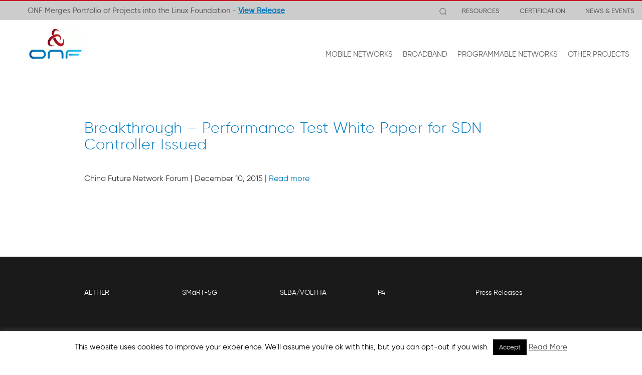

--- FILE ---
content_type: text/html; charset=UTF-8
request_url: https://opennetworking.org/news-and-events/latest-news/breakthrough-performance-test-white-paper-for-sdn-controller-issued/
body_size: 14337
content:
<!doctype html><html lang="en-US"><head><meta charset="UTF-8"><meta name="viewport" content="width=device-width, initial-scale=1.0"><link rel="pingback" href="https://opennetworking.org/xmlrpc.php"><link rel="shortcut icon" href="https://opennetworking.org/wp-content/themes/onf/favicon.ico"><meta name='robots' content='max-image-preview:large, noindex,follow' /><title>Breakthrough - Performance Test White Paper for SDN Controller Issued - Open Networking Foundation</title><link rel="canonical" href="https://opennetworking.org/news-and-events/latest-news/breakthrough-performance-test-white-paper-for-sdn-controller-issued/" /><meta property="og:locale" content="en_US" /><meta property="og:type" content="article" /><meta property="og:title" content="Breakthrough - Performance Test White Paper for SDN Controller Issued - Open Networking Foundation" /><meta property="og:description" content="China Future Network Forum | December 10, 2015 |&nbsp;Read more" /><meta property="og:url" content="https://opennetworking.org/news-and-events/latest-news/breakthrough-performance-test-white-paper-for-sdn-controller-issued/" /><meta property="og:site_name" content="Open Networking Foundation" /><meta property="article:published_time" content="2015-12-12T09:41:52+00:00" /><meta property="og:image" content="https://opennetworking.org/wp-content/uploads/2020/09/ONF-logo-og.png" /><meta property="og:image:width" content="600" /><meta property="og:image:height" content="600" /><meta property="og:image:type" content="image/png" /><meta name="author" content="Timon Sloane" /><meta name="twitter:card" content="summary_large_image" /><meta name="twitter:creator" content="@ONF_SDN" /><meta name="twitter:site" content="@ONF_SDN" /><meta name="twitter:label1" content="Written by" /><meta name="twitter:data1" content="Timon Sloane" /> <script type="application/ld+json" class="yoast-schema-graph">{"@context":"https://schema.org","@graph":[{"@type":"WebPage","@id":"https://opennetworking.org/news-and-events/latest-news/breakthrough-performance-test-white-paper-for-sdn-controller-issued/","url":"https://opennetworking.org/news-and-events/latest-news/breakthrough-performance-test-white-paper-for-sdn-controller-issued/","name":"Breakthrough - Performance Test White Paper for SDN Controller Issued - Open Networking Foundation","isPartOf":{"@id":"https://opennetworking.org/#website"},"datePublished":"2015-12-12T09:41:52+00:00","dateModified":"2015-12-12T09:41:52+00:00","author":{"@id":"https://opennetworking.org/#/schema/person/35d9c50e389ae293b9f79a370ad75b26"},"breadcrumb":{"@id":"https://opennetworking.org/news-and-events/latest-news/breakthrough-performance-test-white-paper-for-sdn-controller-issued/#breadcrumb"},"inLanguage":"en-US","potentialAction":[{"@type":"ReadAction","target":["https://opennetworking.org/news-and-events/latest-news/breakthrough-performance-test-white-paper-for-sdn-controller-issued/"]}]},{"@type":"BreadcrumbList","@id":"https://opennetworking.org/news-and-events/latest-news/breakthrough-performance-test-white-paper-for-sdn-controller-issued/#breadcrumb","itemListElement":[{"@type":"ListItem","position":1,"name":"Home","item":"https://opennetworking.org/"},{"@type":"ListItem","position":2,"name":"Breakthrough &#8211; Performance Test White Paper for SDN Controller Issued"}]},{"@type":"WebSite","@id":"https://opennetworking.org/#website","url":"https://opennetworking.org/","name":"Open Networking Foundation","description":"Transforming Networks into Agile Platforms for Service Delivery","potentialAction":[{"@type":"SearchAction","target":{"@type":"EntryPoint","urlTemplate":"https://opennetworking.org/?s={search_term_string}"},"query-input":"required name=search_term_string"}],"inLanguage":"en-US"},{"@type":"Person","@id":"https://opennetworking.org/#/schema/person/35d9c50e389ae293b9f79a370ad75b26","name":"Timon Sloane","image":{"@type":"ImageObject","inLanguage":"en-US","@id":"https://opennetworking.org/#/schema/person/image/","url":"https://opennetworking.org/wp-content/uploads/2017/06/Timon-sloan-thumb.jpg","contentUrl":"https://opennetworking.org/wp-content/uploads/2017/06/Timon-sloan-thumb.jpg","caption":"Timon Sloane"},"description":"Timon Sloane is the vice president of marketing and ecosystem of the Open Networking Foundation (ONF). He leads the organization’s efforts building an open source ecosystem, thus helping to enable broad transformation of the networking industry through the adoption open source business practices.","url":"https://opennetworking.org/author/timon/"}]}</script> <link rel='dns-prefetch' href='//static.addtoany.com' /><link rel="alternate" type="application/rss+xml" title="Open Networking Foundation &raquo; Feed" href="https://opennetworking.org/feed/" /><link rel="alternate" type="application/rss+xml" title="Open Networking Foundation &raquo; Comments Feed" href="https://opennetworking.org/comments/feed/" /><link rel="alternate" type="application/rss+xml" title="Open Networking Foundation &raquo; Breakthrough &#8211; Performance Test White Paper for SDN Controller Issued Comments Feed" href="https://opennetworking.org/news-and-events/latest-news/breakthrough-performance-test-white-paper-for-sdn-controller-issued/feed/" /> <script type="text/javascript">window._wpemojiSettings = {"baseUrl":"https:\/\/s.w.org\/images\/core\/emoji\/14.0.0\/72x72\/","ext":".png","svgUrl":"https:\/\/s.w.org\/images\/core\/emoji\/14.0.0\/svg\/","svgExt":".svg","source":{"concatemoji":"https:\/\/opennetworking.org\/wp-includes\/js\/wp-emoji-release.min.js?ver=56447ca6185321f447abed3c55b369d3"}};
/*! This file is auto-generated */
!function(e,a,t){var n,r,o,i=a.createElement("canvas"),p=i.getContext&&i.getContext("2d");function s(e,t){p.clearRect(0,0,i.width,i.height),p.fillText(e,0,0);e=i.toDataURL();return p.clearRect(0,0,i.width,i.height),p.fillText(t,0,0),e===i.toDataURL()}function c(e){var t=a.createElement("script");t.src=e,t.defer=t.type="text/javascript",a.getElementsByTagName("head")[0].appendChild(t)}for(o=Array("flag","emoji"),t.supports={everything:!0,everythingExceptFlag:!0},r=0;r<o.length;r++)t.supports[o[r]]=function(e){if(p&&p.fillText)switch(p.textBaseline="top",p.font="600 32px Arial",e){case"flag":return s("\ud83c\udff3\ufe0f\u200d\u26a7\ufe0f","\ud83c\udff3\ufe0f\u200b\u26a7\ufe0f")?!1:!s("\ud83c\uddfa\ud83c\uddf3","\ud83c\uddfa\u200b\ud83c\uddf3")&&!s("\ud83c\udff4\udb40\udc67\udb40\udc62\udb40\udc65\udb40\udc6e\udb40\udc67\udb40\udc7f","\ud83c\udff4\u200b\udb40\udc67\u200b\udb40\udc62\u200b\udb40\udc65\u200b\udb40\udc6e\u200b\udb40\udc67\u200b\udb40\udc7f");case"emoji":return!s("\ud83e\udef1\ud83c\udffb\u200d\ud83e\udef2\ud83c\udfff","\ud83e\udef1\ud83c\udffb\u200b\ud83e\udef2\ud83c\udfff")}return!1}(o[r]),t.supports.everything=t.supports.everything&&t.supports[o[r]],"flag"!==o[r]&&(t.supports.everythingExceptFlag=t.supports.everythingExceptFlag&&t.supports[o[r]]);t.supports.everythingExceptFlag=t.supports.everythingExceptFlag&&!t.supports.flag,t.DOMReady=!1,t.readyCallback=function(){t.DOMReady=!0},t.supports.everything||(n=function(){t.readyCallback()},a.addEventListener?(a.addEventListener("DOMContentLoaded",n,!1),e.addEventListener("load",n,!1)):(e.attachEvent("onload",n),a.attachEvent("onreadystatechange",function(){"complete"===a.readyState&&t.readyCallback()})),(e=t.source||{}).concatemoji?c(e.concatemoji):e.wpemoji&&e.twemoji&&(c(e.twemoji),c(e.wpemoji)))}(window,document,window._wpemojiSettings);</script> <style type="text/css">img.wp-smiley,
img.emoji {
	display: inline !important;
	border: none !important;
	box-shadow: none !important;
	height: 1em !important;
	width: 1em !important;
	margin: 0 0.07em !important;
	vertical-align: -0.1em !important;
	background: none !important;
	padding: 0 !important;
}</style><link rel='stylesheet' id='wp-block-library-css' href='https://opennetworking.org/wp-includes/css/dist/block-library/style.min.css?ver=56447ca6185321f447abed3c55b369d3' type='text/css' media='all' /><style id='js-archive-list-archive-widget-style-inline-css' type='text/css'>.js-archive-list a,.js-archive-list a:focus,.js-archive-list a:hover{text-decoration:none}.js-archive-list .loading{display:inline-block;padding-left:5px;vertical-align:middle;width:25px}.jal-hide{display:none}.widget_jaw_widget ul.jaw_widget,body .wp-block-js-archive-list-archive-widget ul.jaw_widget,body .wp-block-js-archive-list-archive-widget ul.jaw_widget ul,body ul.jaw_widget,ul.jaw_widget ul{list-style:none;margin-left:0;padding-left:0}.jaw_widget ul li,.widget_jaw_widget ul.jaw_widget li,.wp-block-js-archive-list-archive-widget ul.jaw_widget li{list-style:none;padding-left:1rem}.jaw_widget ul li:before,.widget_jaw_widget ul.jaw_widget li:before,.wp-block-js-archive-list-archive-widget ul.jaw_widget li:before{content:""}.jaw_symbol{margin-right:.5rem}</style><link rel='stylesheet' id='classic-theme-styles-css' href='https://opennetworking.org/wp-includes/css/classic-themes.min.css?ver=56447ca6185321f447abed3c55b369d3' type='text/css' media='all' /><style id='global-styles-inline-css' type='text/css'>body{--wp--preset--color--black: #000000;--wp--preset--color--cyan-bluish-gray: #abb8c3;--wp--preset--color--white: #ffffff;--wp--preset--color--pale-pink: #f78da7;--wp--preset--color--vivid-red: #cf2e2e;--wp--preset--color--luminous-vivid-orange: #ff6900;--wp--preset--color--luminous-vivid-amber: #fcb900;--wp--preset--color--light-green-cyan: #7bdcb5;--wp--preset--color--vivid-green-cyan: #00d084;--wp--preset--color--pale-cyan-blue: #8ed1fc;--wp--preset--color--vivid-cyan-blue: #0693e3;--wp--preset--color--vivid-purple: #9b51e0;--wp--preset--gradient--vivid-cyan-blue-to-vivid-purple: linear-gradient(135deg,rgba(6,147,227,1) 0%,rgb(155,81,224) 100%);--wp--preset--gradient--light-green-cyan-to-vivid-green-cyan: linear-gradient(135deg,rgb(122,220,180) 0%,rgb(0,208,130) 100%);--wp--preset--gradient--luminous-vivid-amber-to-luminous-vivid-orange: linear-gradient(135deg,rgba(252,185,0,1) 0%,rgba(255,105,0,1) 100%);--wp--preset--gradient--luminous-vivid-orange-to-vivid-red: linear-gradient(135deg,rgba(255,105,0,1) 0%,rgb(207,46,46) 100%);--wp--preset--gradient--very-light-gray-to-cyan-bluish-gray: linear-gradient(135deg,rgb(238,238,238) 0%,rgb(169,184,195) 100%);--wp--preset--gradient--cool-to-warm-spectrum: linear-gradient(135deg,rgb(74,234,220) 0%,rgb(151,120,209) 20%,rgb(207,42,186) 40%,rgb(238,44,130) 60%,rgb(251,105,98) 80%,rgb(254,248,76) 100%);--wp--preset--gradient--blush-light-purple: linear-gradient(135deg,rgb(255,206,236) 0%,rgb(152,150,240) 100%);--wp--preset--gradient--blush-bordeaux: linear-gradient(135deg,rgb(254,205,165) 0%,rgb(254,45,45) 50%,rgb(107,0,62) 100%);--wp--preset--gradient--luminous-dusk: linear-gradient(135deg,rgb(255,203,112) 0%,rgb(199,81,192) 50%,rgb(65,88,208) 100%);--wp--preset--gradient--pale-ocean: linear-gradient(135deg,rgb(255,245,203) 0%,rgb(182,227,212) 50%,rgb(51,167,181) 100%);--wp--preset--gradient--electric-grass: linear-gradient(135deg,rgb(202,248,128) 0%,rgb(113,206,126) 100%);--wp--preset--gradient--midnight: linear-gradient(135deg,rgb(2,3,129) 0%,rgb(40,116,252) 100%);--wp--preset--duotone--dark-grayscale: url('#wp-duotone-dark-grayscale');--wp--preset--duotone--grayscale: url('#wp-duotone-grayscale');--wp--preset--duotone--purple-yellow: url('#wp-duotone-purple-yellow');--wp--preset--duotone--blue-red: url('#wp-duotone-blue-red');--wp--preset--duotone--midnight: url('#wp-duotone-midnight');--wp--preset--duotone--magenta-yellow: url('#wp-duotone-magenta-yellow');--wp--preset--duotone--purple-green: url('#wp-duotone-purple-green');--wp--preset--duotone--blue-orange: url('#wp-duotone-blue-orange');--wp--preset--font-size--small: 13px;--wp--preset--font-size--medium: 20px;--wp--preset--font-size--large: 36px;--wp--preset--font-size--x-large: 42px;--wp--preset--spacing--20: 0.44rem;--wp--preset--spacing--30: 0.67rem;--wp--preset--spacing--40: 1rem;--wp--preset--spacing--50: 1.5rem;--wp--preset--spacing--60: 2.25rem;--wp--preset--spacing--70: 3.38rem;--wp--preset--spacing--80: 5.06rem;--wp--preset--shadow--natural: 6px 6px 9px rgba(0, 0, 0, 0.2);--wp--preset--shadow--deep: 12px 12px 50px rgba(0, 0, 0, 0.4);--wp--preset--shadow--sharp: 6px 6px 0px rgba(0, 0, 0, 0.2);--wp--preset--shadow--outlined: 6px 6px 0px -3px rgba(255, 255, 255, 1), 6px 6px rgba(0, 0, 0, 1);--wp--preset--shadow--crisp: 6px 6px 0px rgba(0, 0, 0, 1);}:where(.is-layout-flex){gap: 0.5em;}body .is-layout-flow > .alignleft{float: left;margin-inline-start: 0;margin-inline-end: 2em;}body .is-layout-flow > .alignright{float: right;margin-inline-start: 2em;margin-inline-end: 0;}body .is-layout-flow > .aligncenter{margin-left: auto !important;margin-right: auto !important;}body .is-layout-constrained > .alignleft{float: left;margin-inline-start: 0;margin-inline-end: 2em;}body .is-layout-constrained > .alignright{float: right;margin-inline-start: 2em;margin-inline-end: 0;}body .is-layout-constrained > .aligncenter{margin-left: auto !important;margin-right: auto !important;}body .is-layout-constrained > :where(:not(.alignleft):not(.alignright):not(.alignfull)){max-width: var(--wp--style--global--content-size);margin-left: auto !important;margin-right: auto !important;}body .is-layout-constrained > .alignwide{max-width: var(--wp--style--global--wide-size);}body .is-layout-flex{display: flex;}body .is-layout-flex{flex-wrap: wrap;align-items: center;}body .is-layout-flex > *{margin: 0;}:where(.wp-block-columns.is-layout-flex){gap: 2em;}.has-black-color{color: var(--wp--preset--color--black) !important;}.has-cyan-bluish-gray-color{color: var(--wp--preset--color--cyan-bluish-gray) !important;}.has-white-color{color: var(--wp--preset--color--white) !important;}.has-pale-pink-color{color: var(--wp--preset--color--pale-pink) !important;}.has-vivid-red-color{color: var(--wp--preset--color--vivid-red) !important;}.has-luminous-vivid-orange-color{color: var(--wp--preset--color--luminous-vivid-orange) !important;}.has-luminous-vivid-amber-color{color: var(--wp--preset--color--luminous-vivid-amber) !important;}.has-light-green-cyan-color{color: var(--wp--preset--color--light-green-cyan) !important;}.has-vivid-green-cyan-color{color: var(--wp--preset--color--vivid-green-cyan) !important;}.has-pale-cyan-blue-color{color: var(--wp--preset--color--pale-cyan-blue) !important;}.has-vivid-cyan-blue-color{color: var(--wp--preset--color--vivid-cyan-blue) !important;}.has-vivid-purple-color{color: var(--wp--preset--color--vivid-purple) !important;}.has-black-background-color{background-color: var(--wp--preset--color--black) !important;}.has-cyan-bluish-gray-background-color{background-color: var(--wp--preset--color--cyan-bluish-gray) !important;}.has-white-background-color{background-color: var(--wp--preset--color--white) !important;}.has-pale-pink-background-color{background-color: var(--wp--preset--color--pale-pink) !important;}.has-vivid-red-background-color{background-color: var(--wp--preset--color--vivid-red) !important;}.has-luminous-vivid-orange-background-color{background-color: var(--wp--preset--color--luminous-vivid-orange) !important;}.has-luminous-vivid-amber-background-color{background-color: var(--wp--preset--color--luminous-vivid-amber) !important;}.has-light-green-cyan-background-color{background-color: var(--wp--preset--color--light-green-cyan) !important;}.has-vivid-green-cyan-background-color{background-color: var(--wp--preset--color--vivid-green-cyan) !important;}.has-pale-cyan-blue-background-color{background-color: var(--wp--preset--color--pale-cyan-blue) !important;}.has-vivid-cyan-blue-background-color{background-color: var(--wp--preset--color--vivid-cyan-blue) !important;}.has-vivid-purple-background-color{background-color: var(--wp--preset--color--vivid-purple) !important;}.has-black-border-color{border-color: var(--wp--preset--color--black) !important;}.has-cyan-bluish-gray-border-color{border-color: var(--wp--preset--color--cyan-bluish-gray) !important;}.has-white-border-color{border-color: var(--wp--preset--color--white) !important;}.has-pale-pink-border-color{border-color: var(--wp--preset--color--pale-pink) !important;}.has-vivid-red-border-color{border-color: var(--wp--preset--color--vivid-red) !important;}.has-luminous-vivid-orange-border-color{border-color: var(--wp--preset--color--luminous-vivid-orange) !important;}.has-luminous-vivid-amber-border-color{border-color: var(--wp--preset--color--luminous-vivid-amber) !important;}.has-light-green-cyan-border-color{border-color: var(--wp--preset--color--light-green-cyan) !important;}.has-vivid-green-cyan-border-color{border-color: var(--wp--preset--color--vivid-green-cyan) !important;}.has-pale-cyan-blue-border-color{border-color: var(--wp--preset--color--pale-cyan-blue) !important;}.has-vivid-cyan-blue-border-color{border-color: var(--wp--preset--color--vivid-cyan-blue) !important;}.has-vivid-purple-border-color{border-color: var(--wp--preset--color--vivid-purple) !important;}.has-vivid-cyan-blue-to-vivid-purple-gradient-background{background: var(--wp--preset--gradient--vivid-cyan-blue-to-vivid-purple) !important;}.has-light-green-cyan-to-vivid-green-cyan-gradient-background{background: var(--wp--preset--gradient--light-green-cyan-to-vivid-green-cyan) !important;}.has-luminous-vivid-amber-to-luminous-vivid-orange-gradient-background{background: var(--wp--preset--gradient--luminous-vivid-amber-to-luminous-vivid-orange) !important;}.has-luminous-vivid-orange-to-vivid-red-gradient-background{background: var(--wp--preset--gradient--luminous-vivid-orange-to-vivid-red) !important;}.has-very-light-gray-to-cyan-bluish-gray-gradient-background{background: var(--wp--preset--gradient--very-light-gray-to-cyan-bluish-gray) !important;}.has-cool-to-warm-spectrum-gradient-background{background: var(--wp--preset--gradient--cool-to-warm-spectrum) !important;}.has-blush-light-purple-gradient-background{background: var(--wp--preset--gradient--blush-light-purple) !important;}.has-blush-bordeaux-gradient-background{background: var(--wp--preset--gradient--blush-bordeaux) !important;}.has-luminous-dusk-gradient-background{background: var(--wp--preset--gradient--luminous-dusk) !important;}.has-pale-ocean-gradient-background{background: var(--wp--preset--gradient--pale-ocean) !important;}.has-electric-grass-gradient-background{background: var(--wp--preset--gradient--electric-grass) !important;}.has-midnight-gradient-background{background: var(--wp--preset--gradient--midnight) !important;}.has-small-font-size{font-size: var(--wp--preset--font-size--small) !important;}.has-medium-font-size{font-size: var(--wp--preset--font-size--medium) !important;}.has-large-font-size{font-size: var(--wp--preset--font-size--large) !important;}.has-x-large-font-size{font-size: var(--wp--preset--font-size--x-large) !important;}
.wp-block-navigation a:where(:not(.wp-element-button)){color: inherit;}
:where(.wp-block-columns.is-layout-flex){gap: 2em;}
.wp-block-pullquote{font-size: 1.5em;line-height: 1.6;}</style><link rel='stylesheet' id='contact-form-7-css' href='https://opennetworking.org/wp-content/plugins/contact-form-7/includes/css/styles.css?ver=5.7.7' type='text/css' media='all' /><link rel='stylesheet' id='wpcf7-redirect-script-frontend-css' href='https://opennetworking.org/wp-content/plugins/wpcf7-redirect/build/css/wpcf7-redirect-frontend.min.css?ver=56447ca6185321f447abed3c55b369d3' type='text/css' media='all' /><link rel='stylesheet' id='cookie-law-info-css' href='https://opennetworking.org/wp-content/themes/onf/extensions/cookie-law-info/public/css/cookie-law-info-public.css?ver=1.9.5' type='text/css' media='all' /><link rel='stylesheet' id='cookie-law-info-gdpr-css' href='https://opennetworking.org/wp-content/themes/onf/extensions/cookie-law-info/public/css/cookie-law-info-gdpr.css?ver=1.9.5' type='text/css' media='all' /><link rel='stylesheet' id='fancybox_css-css' href='https://opennetworking.org/wp-content/themes/onf/inc/js/fancybox-2.1.7/source/jquery.fancybox.css?ver=1.0' type='text/css' media='all' /><link rel='stylesheet' id='slick_css-css' href='https://opennetworking.org/wp-content/themes/onf/inc/js/slick/slick.css?ver=1.0' type='text/css' media='all' /><link rel='stylesheet' id='slick_theme-css' href='https://opennetworking.org/wp-content/themes/onf/inc/js/slick/slick-theme.css?ver=1.0' type='text/css' media='all' /><link rel='stylesheet' id='iPadPro-style-css' href='https://opennetworking.org/wp-content/themes/onf/css/ipadPro.css?ver=3.0.5' type='text/css' media='only screen and (max-width: 1024px)' /><link rel='stylesheet' id='iPad-style-css' href='https://opennetworking.org/wp-content/themes/onf/css/ipad.css?ver=3.0.5' type='text/css' media='only screen and (max-width: 1023px)' /><link rel='stylesheet' id='mobile-style-css' href='https://opennetworking.org/wp-content/themes/onf/css/mobile.css?ver=3.0.5' type='text/css' media='only screen and (max-width: 767px)' /><link rel='stylesheet' id='animate-css' href='https://opennetworking.org/wp-content/themes/onf/css/animate.css?ver=3.0.5' type='text/css' media='all' /><link rel='stylesheet' id='wpbs-style-css' href='https://opennetworking.org/wp-content/themes/onf/style.css' type='text/css' media='all' /><link rel='stylesheet' id='addtoany-css' href='https://opennetworking.org/wp-content/plugins/add-to-any/addtoany.min.css?ver=1.16' type='text/css' media='all' /><link rel='stylesheet' id='single-author-style-css' href='https://opennetworking.org/wp-content/themes/onf/css/single_author.css' type='text/css' media='all' /><link rel='stylesheet' id='main-css' href='https://opennetworking.org/wp-content/themes/onf/main.css?ver=202309261331' type='text/css' media='all' /><link rel='stylesheet' id='widgets-styles-css' href='https://opennetworking.org/wp-content/themes/onf/widgets/assets/css/widgets.css?ver=202309261331' type='text/css' media='all' /><link rel='stylesheet' id='widgets-iPadPro-style-css' href='https://opennetworking.org/wp-content/themes/onf/widgets/assets/css/widgets_ipadPro.css' type='text/css' media='(max-width: 1024px)' /><link rel='stylesheet' id='widgets-iPad-style-css' href='https://opennetworking.org/wp-content/themes/onf/widgets/assets/css/widgets_ipad.css' type='text/css' media='(max-width: 1023px)' /><link rel='stylesheet' id='widgets-mobile-style-css' href='https://opennetworking.org/wp-content/themes/onf/widgets/assets/css/widgets_mobile.css' type='text/css' media='(max-width: 767px)' /><link rel='stylesheet' id='simple_bootstrap_googleFonts-css' href='//fonts.googleapis.com/css?family=Source+Sans+Pro%3A300%2C400%2C700&#038;ver=56447ca6185321f447abed3c55b369d3' type='text/css' media='all' /> <script type='text/javascript' id='addtoany-core-js-before'>window.a2a_config=window.a2a_config||{};a2a_config.callbacks=[];a2a_config.overlays=[];a2a_config.templates={};</script> <script type='text/javascript' async src='https://static.addtoany.com/menu/page.js' id='addtoany-core-js'></script> <script type='text/javascript' src='https://opennetworking.org/wp-includes/js/jquery/jquery.min.js?ver=3.6.4' id='jquery-core-js'></script> <script type='text/javascript' src='https://opennetworking.org/wp-includes/js/jquery/jquery-migrate.min.js?ver=3.4.0' id='jquery-migrate-js'></script> <script type='text/javascript' async src='https://opennetworking.org/wp-content/plugins/add-to-any/addtoany.min.js?ver=1.1' id='addtoany-jquery-js'></script> <script type='text/javascript' id='cookie-law-info-js-extra'>var Cli_Data = {"nn_cookie_ids":[],"cookielist":[],"ccpaEnabled":"","ccpaRegionBased":"","ccpaBarEnabled":"","ccpaType":"gdpr","js_blocking":"","custom_integration":"","triggerDomRefresh":""};
var cli_cookiebar_settings = {"animate_speed_hide":"500","animate_speed_show":"500","background":"#fff","border":"#444","border_on":"","button_1_button_colour":"#000","button_1_button_hover":"#000000","button_1_link_colour":"#fff","button_1_as_button":"1","button_1_new_win":"","button_2_button_colour":"#333","button_2_button_hover":"#292929","button_2_link_colour":"#444","button_2_as_button":"","button_2_hidebar":"","button_3_button_colour":"#000","button_3_button_hover":"#000000","button_3_link_colour":"#fff","button_3_as_button":"1","button_3_new_win":"","button_4_button_colour":"#000","button_4_button_hover":"#000000","button_4_link_colour":"#fff","button_4_as_button":"1","font_family":"inherit","header_fix":"","notify_animate_hide":"1","notify_animate_show":"","notify_div_id":"#cookie-law-info-bar","notify_position_horizontal":"right","notify_position_vertical":"bottom","scroll_close":"","scroll_close_reload":"","accept_close_reload":"","reject_close_reload":"","showagain_tab":"1","showagain_background":"#fff","showagain_border":"#000","showagain_div_id":"#cookie-law-info-again","showagain_x_position":"0px","text":"#000","show_once_yn":"","show_once":"10000","logging_on":"","as_popup":"","popup_overlay":"1","bar_heading_text":"","cookie_bar_as":"banner","popup_showagain_position":"bottom-right","widget_position":"left"};
var log_object = {"ajax_url":"https:\/\/opennetworking.org\/wp-admin\/admin-ajax.php"};</script> <script type='text/javascript' src='https://opennetworking.org/wp-content/cache/autoptimize/js/autoptimize_single_887db25eb0dd8bb7a9e5d4f00c3bfd90.js?ver=1.9.5' id='cookie-law-info-js'></script> <script type='text/javascript' src='https://opennetworking.org/wp-content/themes/simple-bootstrap/app.min.js' id='bower-libs-js'></script> <link rel="https://api.w.org/" href="https://opennetworking.org/wp-json/" /><link rel="alternate" type="application/json" href="https://opennetworking.org/wp-json/wp/v2/posts/4112" /><link rel="EditURI" type="application/rsd+xml" title="RSD" href="https://opennetworking.org/xmlrpc.php?rsd" /><link rel="wlwmanifest" type="application/wlwmanifest+xml" href="https://opennetworking.org/wp-includes/wlwmanifest.xml" /><link rel='shortlink' href='https://opennetworking.org/?p=4112' /><link rel="alternate" type="application/json+oembed" href="https://opennetworking.org/wp-json/oembed/1.0/embed?url=https%3A%2F%2Fopennetworking.org%2Fnews-and-events%2Flatest-news%2Fbreakthrough-performance-test-white-paper-for-sdn-controller-issued%2F" /><link rel="alternate" type="text/xml+oembed" href="https://opennetworking.org/wp-json/oembed/1.0/embed?url=https%3A%2F%2Fopennetworking.org%2Fnews-and-events%2Flatest-news%2Fbreakthrough-performance-test-white-paper-for-sdn-controller-issued%2F&#038;format=xml" /> <script>window.LOSiteId = '69ad6840';</script><script async defer src='https://tools.luckyorange.com/core/lo.js'></script>  <script>(function(w,d,s,l,i){w[l]=w[l]||[];w[l].push({'gtm.start':
new Date().getTime(),event:'gtm.js'});var f=d.getElementsByTagName(s)[0],
j=d.createElement(s),dl=l!='dataLayer'?'&l='+l:'';j.async=true;j.src=
'https://www.googletagmanager.com/gtm.js?id='+i+dl;f.parentNode.insertBefore(j,f);
})(window,document,'script','dataLayer','GTM-M2TL6QW');</script>  <script async defer src="https://tools.luckyorange.com/core/lo.js?site-id=69ad6840"></script> </head><body class="post-template-default single single-post postid-4112 single-format-standard"> <noscript><iframe src="https://www.googletagmanager.com/ns.html?id=GTM-M2TL6QW"
height="0" width="0" style="display:none;visibility:hidden"></iframe></noscript><div id="content-wrapper"><header><nav class="navbar navbar-default navbar-fixed-top" id="nav-main"><div class="top-nav hidden-xs"><div class="container"><div class="row dynamicTextContainer"><div class="noxxDynamicText"><div class="noxxDynamicTextItem active animated fadeInDown"> ONF Merges Portfolio of Projects into the Linux Foundation   - <a href="/news-and-events/press-releases/onf-merges-market-leading-portfolio-of-open-source-networking-projects-into-the-linux-foundation/">View Release</a></div></div> <script>$ = jQuery;</script> <div class="pull-right section-top-menu"> <a href="#"  id="show-search-dt" onclick="jQuery('#search_lg_dt').focus();"><i class="search icon"></i></a><div class="menu-top-menu-container"><ul id="top-menu" class="top-menu"><li id="menu-item-9108" class="dropdown menu-item menu-item-type-custom menu-item-object-custom menu-item-has-children"><a href="#" class="dropdown-toggle" data-toggle="dropdown" role="button" aria-expanded="false">RESOURCES <b class="caret"></b></a><ul class='dropdown-menu' role='menu'><li id="menu-item-6676" class="menu-item menu-item-type-post_type menu-item-object-page"><a href="https://opennetworking.org/sdn-definition/">SDN OVERVIEW</a></li><li id="menu-item-11622" class="title-link menu-item menu-item-type-custom menu-item-object-custom"><a>ANALYST CORNER</a></li><li id="menu-item-11621" class="menu-item menu-item-type-post_type menu-item-object-page"><a href="https://opennetworking.org/adlittle-report/">─  ADLittle OPERATOR REPORT</a></li><li id="menu-item-11620" class="menu-item menu-item-type-post_type menu-item-object-page"><a href="https://opennetworking.org/tam-report/">─  CORD TAM REPORT</a></li><li id="menu-item-18597" class="title-link menu-item menu-item-type-post_type menu-item-object-page"><a href="https://opennetworking.org/reference-designs/">REFERENCE DESIGNS</a></li><li id="menu-item-18598" class="menu-item menu-item-type-post_type menu-item-object-page"><a href="https://opennetworking.org/reference-designs/">─  OVERVIEW</a></li><li id="menu-item-18599" class="menu-item menu-item-type-post_type menu-item-object-page"><a href="https://opennetworking.org/reference-designs-dashboard/">─  DASHBOARD</a></li><li id="menu-item-18600" class="menu-item menu-item-type-post_type menu-item-object-page"><a href="https://opennetworking.org/reference-designs/comac/">─  COMAC</a></li><li id="menu-item-18601" class="menu-item menu-item-type-post_type menu-item-object-page"><a href="https://opennetworking.org/reference-designs/odtn/">─  ODTN</a></li><li id="menu-item-18602" class="menu-item menu-item-type-post_type menu-item-object-page"><a href="https://opennetworking.org/reference-designs/seba/">─  SEBA</a></li><li id="menu-item-18604" class="menu-item menu-item-type-post_type menu-item-object-page"><a href="https://opennetworking.org/trellis/">─  TRELLIS</a></li><li id="menu-item-18608" class="title-link menu-item menu-item-type-post_type menu-item-object-page"><a href="https://opennetworking.org/software-defined-standards/overview/">STANDARDS</a></li><li id="menu-item-18609" class="menu-item menu-item-type-post_type menu-item-object-page"><a href="https://opennetworking.org/software-defined-standards/overview/">─  OVERVIEW</a></li><li id="menu-item-18611" class="menu-item menu-item-type-post_type menu-item-object-page"><a href="https://opennetworking.org/software-defined-standards/specifications/">─  SPECIFICATIONS</a></li><li id="menu-item-18613" class="menu-item menu-item-type-post_type menu-item-object-page"><a href="https://opennetworking.org/software-defined-standards/models-apis/">─  MODELS &#038; APIs</a></li><li id="menu-item-18615" class="menu-item menu-item-type-post_type menu-item-object-page"><a href="https://opennetworking.org/software-defined-standards/informational/">─  INFORMATIONAL</a></li><li id="menu-item-18616" class="menu-item menu-item-type-post_type menu-item-object-page"><a href="https://opennetworking.org/software-defined-standards/archives/">─  ARCHIVES</a></li></ul></li><li id="menu-item-7488" class="dropdown menu-item menu-item-type-custom menu-item-object-custom menu-item-has-children"><a href="#" class="dropdown-toggle" data-toggle="dropdown" role="button" aria-expanded="false">CERTIFICATION <b class="caret"></b></a><ul class='dropdown-menu' role='menu'><li id="menu-item-7491" class="menu-item menu-item-type-post_type menu-item-object-page"><a href="https://opennetworking.org/product-certification/">OPENFLOW</a></li></ul></li><li id="menu-item-6269" class="dropdown menu-item menu-item-type-custom menu-item-object-custom menu-item-has-children"><a href="#" class="dropdown-toggle" data-toggle="dropdown" role="button" aria-expanded="false">NEWS &#038; EVENTS <b class="caret"></b></a><ul class='dropdown-menu' role='menu'><li id="menu-item-6448" class="menu-item menu-item-type-taxonomy menu-item-object-category"><a href="https://opennetworking.org/category/news-and-events/press-releases/">PRESS RELEASES</a></li><li id="menu-item-6449" class="menu-item menu-item-type-taxonomy menu-item-object-category"><a href="https://opennetworking.org/category/news-and-events/blog/">BLOG</a></li><li id="menu-item-7272" class="menu-item menu-item-type-taxonomy menu-item-object-category current-post-ancestor current-menu-parent current-post-parent"><a href="https://opennetworking.org/category/news-and-events/latest-news/">IN THE NEWS</a></li><li id="menu-item-15240" class="menu-item menu-item-type-post_type menu-item-object-page"><a href="https://opennetworking.org/archives-events/">EVENTS ARCHIVE</a></li></ul></li></ul></div></div><div class="searchwrap searchf_mlg" id="searchwrap-dk"><form class="navbar-form navbar-right form-inline" role="search" method="get" id="searchformtop" action="https://opennetworking.org/"><div class="input-group clearfix right-inner-addon"> <input name="s" id="search_lg_dt" autofocus="autofocus"  type="text" class="search-query form-control" autocomplete="off"> <input type="submit" class="search" value="search" /></div></form></div></div></div></div><div class="container"><div class="row"><div class="navbar-header"> <button type="button" class="navbar-toggle collapsed" data-toggle="collapse" data-target="#navbar-responsive-collapse"> <span class="sr-only">Navigation</span> <span class="icon-bar top-bar"></span> <span class="icon-bar middle-bar"></span> <span class="icon-bar bottom-bar"></span> </button> <button id="show-search" type="button" class="search-button visible-xs" onclick="jQuery('#search_lg').focus()"> <i class="search icon"></i> </button> <a class="navbar-brand" title="Transforming Networks into Agile Platforms for Service Delivery" href="https://opennetworking.org/"> <img src="/wp-content/uploads/2017/06/onf-logo.jpg" class="logo" alt="ONF" /> <img src="/wp-content/uploads/2017/07/onf-logo-scroll.jpg" class="logo-scroll" alt="ONF" /> </a></div><div id="navbar-responsive-collapse" class="collapse navbar-collapse pull-right"><ul id="menu-main-menu" class="nav navbar-nav"><li id="menu-item-12090" class="dropdown directlink menu-item menu-item-type-post_type menu-item-object-page menu-item-has-children"><a href="https://opennetworking.org/onf-mobile-projects/" class="dropdown-toggle directlink" data-hover="dropdown" data-toggle="dropdown" role="button" aria-expanded="false">MOBILE NETWORKS <b class="caret"></b></a><ul class='dropdown-menu' role='menu'><li id="menu-item-11965" class="menu-item menu-item-type-post_type menu-item-object-page"><a href="https://opennetworking.org/onf-mobile-projects/">OVERVIEW</a></li><li id="menu-item-20667" class="menu-item menu-item-type-post_type menu-item-object-page"><a href="https://opennetworking.org/sustainable-5g/">SUSTAINABLE 5G &#8211; SMART-5G</a></li><li id="menu-item-20805" class="menu-item menu-item-type-post_type menu-item-object-page"><a href="https://opennetworking.org/aether/">PRIVATE 5G &#038; EDGE &#8211; AETHER</a></li><li id="menu-item-16315" class="menu-item menu-item-type-post_type menu-item-object-page"><a href="https://opennetworking.org/sd-core/">MOBILE CORE &#8211; SD-CORE</a></li><li id="menu-item-18588" class="menu-item menu-item-type-post_type menu-item-object-page"><a href="https://opennetworking.org/open-ran/">OPEN RAN &#8211; SD-RAN</a></li><li id="menu-item-20872" class="menu-item menu-item-type-post_type menu-item-object-page"><a href="https://opennetworking.org/rrail/">RAN RIC &#038; Apps Lab &#8211; RRAIL</a></li></ul></li><li id="menu-item-7996" class="dropdown menu-item menu-item-type-post_type menu-item-object-page menu-item-has-children"><a href="#" class="dropdown-toggle" data-toggle="dropdown" role="button" aria-expanded="false">BROADBAND <b class="caret"></b></a><ul class='dropdown-menu' role='menu'><li id="menu-item-20022" class="menu-item menu-item-type-post_type menu-item-object-page"><a href="https://opennetworking.org/onf-broadband-projects/">OVERVIEW</a></li><li id="menu-item-20023" class="menu-item menu-item-type-post_type menu-item-object-page"><a href="https://opennetworking.org/voltha/">BROADBAND ACCESS &#8211; SEBA/VOLTHA</a></li></ul></li><li id="menu-item-12088" class="dropdown directlink menu-item menu-item-type-post_type menu-item-object-page menu-item-has-children"><a href="https://opennetworking.org/onf-sdn-projects/" class="dropdown-toggle directlink" data-hover="dropdown" data-toggle="dropdown" role="button" aria-expanded="false">PROGRAMMABLE NETWORKS <b class="caret"></b></a><ul class='dropdown-menu' role='menu'><li id="menu-item-11962" class="menu-item menu-item-type-post_type menu-item-object-page"><a href="https://opennetworking.org/onf-sdn-projects/">OVERVIEW</a></li><li id="menu-item-16316" class="menu-item menu-item-type-post_type menu-item-object-page"><a href="https://opennetworking.org/sd-fabric/">SDN ETHERNET FABRIC &#8211; SD-FABRIC</a></li><li id="menu-item-6376" class="menu-item menu-item-type-post_type menu-item-object-page"><a href="https://opennetworking.org/onos/">SDN CONTROLLER &#8211; ONOS</a></li><li id="menu-item-14349" class="menu-item menu-item-type-post_type menu-item-object-page"><a href="https://opennetworking.org/p4/">P4 PROGRAMMING LANGUAGE &#8211; P4</a></li><li id="menu-item-16083" class="menu-item menu-item-type-post_type menu-item-object-page"><a href="https://opennetworking.org/pins/">P4 INTEGRATED NETWORK STACK &#8211; PINS</a></li><li id="menu-item-7794" class="menu-item menu-item-type-post_type menu-item-object-page"><a href="https://opennetworking.org/stratum/">P4 PROGRAMMABLE SWITCH OS &#8211; STRATUM</a></li></ul></li><li id="menu-item-18594" class="dropdown directlink menu-item menu-item-type-post_type menu-item-object-page menu-item-has-children"><a href="https://opennetworking.org/op-overview/" class="dropdown-toggle directlink" data-hover="dropdown" data-toggle="dropdown" role="button" aria-expanded="false">OTHER PROJECTS <b class="caret"></b></a><ul class='dropdown-menu' role='menu'><li id="menu-item-18595" class="menu-item menu-item-type-post_type menu-item-object-page"><a href="https://opennetworking.org/op-overview/">OVERVIEW</a></li><li id="menu-item-6377" class="menu-item menu-item-type-post_type menu-item-object-page"><a href="https://opennetworking.org/cord/">CORD</a></li><li id="menu-item-6375" class="menu-item menu-item-type-post_type menu-item-object-page"><a href="https://opennetworking.org/mininet/">MININET</a></li><li id="menu-item-19964" class="menu-item menu-item-type-post_type menu-item-object-page"><a href="https://opennetworking.org/ng-sdn/">NG-SDN</a></li><li id="menu-item-7924" class="menu-item menu-item-type-post_type menu-item-object-page"><a href="https://opennetworking.org/odtn/">ODTN</a></li><li id="menu-item-7124" class="menu-item menu-item-type-post_type menu-item-object-page"><a href="https://opennetworking.org/open-information-model-tooling/">OIMT</a></li><li id="menu-item-16381" class="menu-item menu-item-type-post_type menu-item-object-page"><a href="https://opennetworking.org/omec/">OMEC</a></li><li id="menu-item-7115" class="menu-item menu-item-type-post_type menu-item-object-page"><a href="https://opennetworking.org/open-transport/">OTCC</a></li><li id="menu-item-6439" class="menu-item menu-item-type-post_type menu-item-object-page"><a href="https://opennetworking.org/xos/">XOS</a></li></ul></li><li id="menu-item-13151" class="dropdown visible-xs menu-item menu-item-type-custom menu-item-object-custom menu-item-has-children"><a href="#" class="dropdown-toggle" data-toggle="dropdown" role="button" aria-expanded="false">RESOURCES <b class="caret"></b></a><ul class='dropdown-menu' role='menu'><li id="menu-item-13152" class="menu-item menu-item-type-post_type menu-item-object-page"><a href="https://opennetworking.org/sdn-definition/">SDN OVERVIEW</a></li><li id="menu-item-13249" class="title-link menu-item menu-item-type-custom menu-item-object-custom menu-item-has-children"><a>ANALYST CORNER</a></li><li id="menu-item-13155" class="menu-item menu-item-type-custom menu-item-object-custom"><a href="/events-archive/">EVENTS ARCHIVE</a></li></ul></li><li id="menu-item-7492" class="dropdown visible-xs menu-item menu-item-type-custom menu-item-object-custom menu-item-has-children"><a href="#" class="dropdown-toggle" data-toggle="dropdown" role="button" aria-expanded="false">CERTIFICATION <b class="caret"></b></a><ul class='dropdown-menu' role='menu'><li id="menu-item-13157" class="menu-item menu-item-type-post_type menu-item-object-page"><a href="https://opennetworking.org/product-certification/">OPENFLOW</a></li></ul></li><li id="menu-item-7107" class="dropdown visible-xs menu-item menu-item-type-custom menu-item-object-custom menu-item-has-children"><a href="#" class="dropdown-toggle" data-toggle="dropdown" role="button" aria-expanded="false">NEWS &#038; EVENTS <b class="caret"></b></a><ul class='dropdown-menu' role='menu'><li id="menu-item-7109" class="menu-item menu-item-type-taxonomy menu-item-object-category"><a href="https://opennetworking.org/category/news-and-events/press-releases/">PRESS RELEASES</a></li><li id="menu-item-7273" class="menu-item menu-item-type-taxonomy menu-item-object-category current-post-ancestor current-menu-parent current-post-parent"><a href="https://opennetworking.org/category/news-and-events/latest-news/">NEWS</a></li><li id="menu-item-7108" class="menu-item menu-item-type-taxonomy menu-item-object-category"><a href="https://opennetworking.org/category/news-and-events/blog/">BLOG</a></li><li id="menu-item-15939" class="menu-item menu-item-type-post_type menu-item-object-page"><a href="https://opennetworking.org/archives-events/">EVENTS ARCHIVE</a></li></ul></li></ul></div></div></div><div id="searchwrap-form" class="searchwrap searchf_mlg hidden-lg hidden-md hidden-sm"><form class="navbar-form navbar-right form-inline" role="search" method="get" id="searchformtopmobile" action="https://opennetworking.org/"><div class="input-group clearfix right-inner-addon"> <input name="s" id="search_lg" type="text" class="search-query form-control" autocomplete="off"> <input type="submit" class="search" value="search" /></div></form></div></nav></header><div id="page-content"><div id="content"><div id="main" role="main"><div class="container"><div class="row"><div class="col-xs-12 col-sm-10 col-sm-offset-1 single-wrapper"><article id="post-4112" class="article-block post-4112 post type-post status-publish format-standard hentry category-latest-news" role="article"><header><div class="article-header"><h1> Breakthrough &#8211; Performance Test White Paper for SDN Controller Issued</h1></div></header><section class="post_content"><p>China Future Network Forum | December 10, 2015 |<a href="http://opennetworking.wpengine.com/wp-content/uploads/2015/12/EN-BreakthroughPerformance_Test_White_Paper_for_SDN_Controller_Issued.pdf" target="_blank">&nbsp;Read more</a></p></section></article></div></div></div> <span id="top-link-block" class="hidden"> <a href="#top"  onclick="jQuery('html,body').animate({scrollTop:0},'slow');return false;"> <img src="/wp-content/themes/onf/img/top-link.png" class="top-img" alt="back to top" /> </a> </span></div></div></div><footer><div id="inner-footer" class="vertical-nav"><div class="container"><div class="row"><div class="col-xs-6 col-sm-4 col-md-2 col-md-offset-1"><div class="menu-footer-1-container"><ul id="menu-footer-menu-1" class="menu"><li id="menu-item-21029" class="menu-item menu-item-type-post_type menu-item-object-page menu-item-21029"><a href="https://opennetworking.org/aether/">AETHER</a></li></ul></div></div><div class="col-xs-6 col-sm-4 col-md-2"><div class="menu-footer-2-container"><ul id="menu-footer-menu-2" class="menu"><li id="menu-item-21030" class="menu-item menu-item-type-post_type menu-item-object-page menu-item-21030"><a href="https://opennetworking.org/sustainable-5g/">SMaRT-5G</a></li></ul></div></div><div class="col-xs-6 col-sm-4 col-md-2"><div class="menu-footer-3-container"><ul id="menu-footer-menu-3" class="menu"><li id="menu-item-21031" class="menu-item menu-item-type-post_type menu-item-object-page menu-item-21031"><a href="https://opennetworking.org/voltha/">SEBA/VOLTHA</a></li></ul></div></div><div class="col-xs-6 col-sm-4 col-md-2"><div class="menu-footer-4-container"><ul id="menu-footer-menu-4" class="menu"><li id="menu-item-21032" class="menu-item menu-item-type-post_type menu-item-object-page menu-item-21032"><a href="https://opennetworking.org/p4/">P4</a></li></ul></div></div><div class="col-xs-6 col-sm-4 col-md-3"><div class="menu-footer-5-container"><ul id="menu-footer-menu-5" class="menu"><li id="menu-item-21035" class="menu-item menu-item-type-taxonomy menu-item-object-category menu-item-21035"><a href="https://opennetworking.org/category/news-and-events/press-releases/">Press Releases</a></li></ul></div><div class="follow-page footer-follow"><ul class="social-icons"><li><a rel="nofollow" href="https://twitter.com/ONF_SDN" target="_blank" title="Twitter"><span class="icon twitter"></span></a></li><li><a rel="nofollow" href="http://www.linkedin.com/company/open-networking-foundation" target="_blank" title="Linkedin"><span class="icon linkedin"></span></a></li><li><a rel="nofollow" href="https://www.youtube.com/user/OpenNetworkingFndn" target="_blank" title="Wiki"><span class="icon youtube"></span></a></li><li><a href="https://wiki.opennetworking.org" target="_blank" title="Wiki"><span class="icon wiki"></span></a></li><li><a href="/feed/"><span class="icon rss" target="_blank" title="RSS"></span></a></li></ul></div></div></div></div></div><div class="copyright"><div class="container"><div class="row"><div class="col-xs-12 col-sm-10 col-sm-offset-1 copy"><p>Copyright © 2026 Open Networking Foundation</p> <a class="white" href="/sitemap/" title="Sitemap">Sitemap</a></div></div></div></div></footer><div id="only-desktop"></div></div> <script>(function($){
        $(window).load(function() {
           /*Tracking events on any pdf link*/
          jQuery('a[href$=".pdf"]').on('click', function(){
            var pdf=jQuery(this).attr('href');
            pdf = pdf.split(/[/ ]+/).pop();
            ga('send','event', 'downloads', 'download', pdf);
          });
        });
        jQuery(document).ready(function($){
			
        $(".fancybox")
            .fancybox({
                openEffect  : 'none',
                closeEffect : 'none',
                nextEffect  : 'none',
                prevEffect  : 'none',
                padding     : 0,
                helpers: {
                media: {}
            }
            });


          $(".video-section .fancybox:not(.special)")
            .fancybox({
                type: "iframe",
                openEffect  : 'none',
                closeEffect : 'none',
                nextEffect  : 'none',
                prevEffect  : 'none',
                padding     : 0,
                helpers: {
                media: {}
            }
        });

			
        $(".youtubeStart").each(function(){
          var start = parseInt($(this).data('start'));
            $(this).fancybox({
                type: "iframe",
                openEffect  : 'none',
                closeEffect : 'none',
                nextEffect  : 'none',
                prevEffect  : 'none',
                padding     : 0,
                helpers: {
                    media: true
                },
                youtube: {
                    autoplay: 1, // enable autoplay
                    start: start // set start time in seconds (embed)
                }
          });
      })




        
		var only_desktop = $('#only-desktop');
        $(window).scroll(function() {
            

             if ($(document).scrollTop() > 100) {
                $('#nav-main').addClass('shrink').addClass('navbar-inverse');
                $('.breadcrumbs.sub-nav').addClass('shrink');
              } else {
                $('#nav-main').removeClass('shrink').removeClass('navbar-inverse');
                $('.breadcrumbs.sub-nav').removeClass('shrink');
              }
              if ($(document).scrollTop() >= 200) {

                if(only_desktop.css('display') == 'block'){
                 $(".navbar-fixed-top").autoHidingNavbar({
                      'showOnBottom': false,
                      'hideOffset': 250,
                      'setShowOnUpscroll': true
                  });
                  $(".navbar-fixed-top.sub-nav").autoHidingSubNavbar({
                      'showOnBottom': false,
                      'hideOffset': 250,
                      'setShowOnUpscroll': true
                  });
                }
              }

            
        });

        $('[data-toggle="tooltip"]').tooltip();
        
      });
      })(jQuery);

$ = jQuery;
$(document).ready(function(){


  if($(document).width() < 768){
    $('.projects-img.onlyDesktop').remove();
  }
  else{
    $('.projects-img.onlyMobile').remove();
  }



  $(document).on('click', 'a.smothScroll', function(e){
      $link = $(this).attr('href').replace('.', '\\.');
      if(!$link.match('#'))return;
      $checklink = $link.match(/.*(\#.*?)/)[0];
      $rlink = $checklink.match(/.*\#(.*?)/)[0];
      if($rlink.length < 1 && $check){
        e.preventDefault();
        return false;
      }
      if($('#wpadminbar').length)var addToOfsset = $('#wpadminbar').height();
      else var addToOfsset = parseInt(0);
      ofset = $('nav').height()+$('.breadcrumbs').height();
      ofset+=addToOfsset;
    $('html, body').animate({scrollTop: $($link).offset().top -  ofset}, 600);
     e.preventDefault();
      return false;
    
  })
})</script>  <script type="text/javascript">var jalwCurrentPost={month:"12",year:"2015"};</script><div id="cookie-law-info-bar" data-nosnippet="true"><span>This website uses cookies to improve your experience. We'll assume you're ok with this, but you can opt-out if you wish. <a role='button' tabindex='0' data-cli_action="accept" id="cookie_action_close_header"  class="medium cli-plugin-button cli-plugin-main-button cookie_action_close_header cli_action_button" style="display:inline-block; ">Accept</a> <a href='/cookie-policy/' id="CONSTANT_OPEN_URL" target="_blank"  class="cli-plugin-main-link"  style="display:inline-block;" >Read More</a></span></div><div id="cookie-law-info-again" style="display:none;" data-nosnippet="true"><span id="cookie_hdr_showagain">Privacy & Cookies Policy</span></div><div class="cli-modal" data-nosnippet="true" id="cliSettingsPopup" tabindex="-1" role="dialog" aria-labelledby="cliSettingsPopup" aria-hidden="true"><div class="cli-modal-dialog" role="document"><div class="cli-modal-content cli-bar-popup"> <button type="button" class="cli-modal-close" id="cliModalClose"> <svg class="" viewBox="0 0 24 24"><path d="M19 6.41l-1.41-1.41-5.59 5.59-5.59-5.59-1.41 1.41 5.59 5.59-5.59 5.59 1.41 1.41 5.59-5.59 5.59 5.59 1.41-1.41-5.59-5.59z"></path><path d="M0 0h24v24h-24z" fill="none"></path></svg> <span class="wt-cli-sr-only">Close</span> </button><div class="cli-modal-body"><div class="cli-container-fluid cli-tab-container"><div class="cli-row"><div class="cli-col-12 cli-align-items-stretch cli-px-0"><div class="cli-privacy-overview"><h4>Privacy Overview</h4><div class="cli-privacy-content"><div class="cli-privacy-content-text">This website uses cookies to improve your experience while you navigate through the website. Out of these cookies, the cookies that are categorized as necessary are stored on your browser as they are essential for the working of basic functionalities of the website. We also use third-party cookies that help us analyze and understand how you use this website. These cookies will be stored in your browser only with your consent. You also have the option to opt-out of these cookies. But opting out of some of these cookies may have an effect on your browsing experience.</div></div> <a class="cli-privacy-readmore" data-readmore-text="Show more" data-readless-text="Show less"></a></div></div><div class="cli-col-12 cli-align-items-stretch cli-px-0 cli-tab-section-container"><div class="cli-tab-section"><div class="cli-tab-header"> <a role="button" tabindex="0" class="cli-nav-link cli-settings-mobile" data-target="necessary" data-toggle="cli-toggle-tab"> Necessary </a><div class="wt-cli-necessary-checkbox"> <input type="checkbox" class="cli-user-preference-checkbox"  id="wt-cli-checkbox-necessary" data-id="checkbox-necessary" checked="checked"  /> <label class="form-check-label" for="wt-cli-checkbox-necessary">Necessary</label></div> <span class="cli-necessary-caption">Always Enabled</span></div><div class="cli-tab-content"><div class="cli-tab-pane cli-fade" data-id="necessary"><p>Necessary cookies are absolutely essential for the website to function properly. This category only includes cookies that ensures basic functionalities and security features of the website. These cookies do not store any personal information.</p></div></div></div><div class="cli-tab-section"><div class="cli-tab-header"> <a role="button" tabindex="0" class="cli-nav-link cli-settings-mobile" data-target="non-necessary" data-toggle="cli-toggle-tab"> Non-necessary </a><div class="cli-switch"> <input type="checkbox" id="wt-cli-checkbox-non-necessary" class="cli-user-preference-checkbox"  data-id="checkbox-non-necessary"  checked='checked' /> <label for="wt-cli-checkbox-non-necessary" class="cli-slider" data-cli-enable="Enabled" data-cli-disable="Disabled"><span class="wt-cli-sr-only">Non-necessary</span></label></div></div><div class="cli-tab-content"><div class="cli-tab-pane cli-fade" data-id="non-necessary"><p>Any cookies that may not be particularly necessary for the website to function and is used specifically to collect user personal data via analytics, ads, other embedded contents are termed as non-necessary cookies. It is mandatory to procure user consent prior to running these cookies on your website.</p></div></div></div></div></div></div></div></div></div></div><div class="cli-modal-backdrop cli-fade cli-settings-overlay"></div><div class="cli-modal-backdrop cli-fade cli-popupbar-overlay"></div> <script type='text/javascript' src='https://opennetworking.org/wp-content/cache/autoptimize/js/autoptimize_single_7be65ac27024c7b5686f9d7c49690799.js?ver=5.7.7' id='swv-js'></script> <script type='text/javascript' id='contact-form-7-js-extra'>var wpcf7 = {"api":{"root":"https:\/\/opennetworking.org\/wp-json\/","namespace":"contact-form-7\/v1"},"cached":"1"};</script> <script type='text/javascript' src='https://opennetworking.org/wp-content/cache/autoptimize/js/autoptimize_single_5bc2b1fa970f9cecb3c30c0c92c98271.js?ver=5.7.7' id='contact-form-7-js'></script> <script type='text/javascript' id='wpcf7-redirect-script-js-extra'>var wpcf7r = {"ajax_url":"https:\/\/opennetworking.org\/wp-admin\/admin-ajax.php"};</script> <script type='text/javascript' src='https://opennetworking.org/wp-content/cache/autoptimize/js/autoptimize_single_e3317d55ad904d30ea400a2da2a56686.js?ver=1.1' id='wpcf7-redirect-script-js'></script> <script type='text/javascript' src='https://opennetworking.org/wp-includes/js/comment-reply.min.js?ver=56447ca6185321f447abed3c55b369d3' id='comment-reply-js'></script> <script type='text/javascript' src='https://www.google.com/recaptcha/api.js?render=6Lfwr9AnAAAAAJJTqXdrgoWgUyCmYJhJoON81yHr&#038;ver=3.0' id='google-recaptcha-js'></script> <script type='text/javascript' src='https://opennetworking.org/wp-includes/js/dist/vendor/wp-polyfill-inert.min.js?ver=3.1.2' id='wp-polyfill-inert-js'></script> <script type='text/javascript' src='https://opennetworking.org/wp-includes/js/dist/vendor/regenerator-runtime.min.js?ver=0.13.11' id='regenerator-runtime-js'></script> <script type='text/javascript' src='https://opennetworking.org/wp-includes/js/dist/vendor/wp-polyfill.min.js?ver=3.15.0' id='wp-polyfill-js'></script> <script type='text/javascript' id='wpcf7-recaptcha-js-extra'>var wpcf7_recaptcha = {"sitekey":"6Lfwr9AnAAAAAJJTqXdrgoWgUyCmYJhJoON81yHr","actions":{"homepage":"homepage","contactform":"contactform"}};</script> <script type='text/javascript' src='https://opennetworking.org/wp-content/cache/autoptimize/js/autoptimize_single_6a0e8318d42803736d2fafcc12238026.js?ver=5.7.7' id='wpcf7-recaptcha-js'></script> <script type='text/javascript' src='https://opennetworking.org/wp-content/cache/autoptimize/js/autoptimize_single_45d6eec1fd0565935c4d10648bd801ed.js?ver=56447ca6185321f447abed3c55b369d3' id='fancybox-js'></script> <script type='text/javascript' src='https://opennetworking.org/wp-content/cache/autoptimize/js/autoptimize_single_78c9d99feacda8f7640bd8ad51e1db9a.js?ver=56447ca6185321f447abed3c55b369d3' id='fancybox-media-js'></script> <script type='text/javascript' src='https://opennetworking.org/wp-content/themes/onf/inc/js/jquery.stellar.min.js?ver=56447ca6185321f447abed3c55b369d3' id='stellar-js'></script> <script type='text/javascript' src='https://opennetworking.org/wp-content/themes/onf/inc/js/slick/slick.min.js?ver=56447ca6185321f447abed3c55b369d3' id='slick-js'></script> <script type='text/javascript' src='https://opennetworking.org/wp-content/themes/onf/inc/js/jquerymobile/jquery.mobile-1.4.5.min.js?ver=56447ca6185321f447abed3c55b369d3' id='jquerymobile-js'></script> <script type='text/javascript' src='https://opennetworking.org/wp-content/cache/autoptimize/js/autoptimize_single_a51e715b7ce10e0fa67275d724c145e5.js?ver=56447ca6185321f447abed3c55b369d3' id='appear-js'></script> <script type='text/javascript' src='https://opennetworking.org/wp-content/cache/autoptimize/js/autoptimize_single_5c9ed65dd67f879666350af81eb122d2.js?ver=56447ca6185321f447abed3c55b369d3' id='countdown-js'></script> <script type='text/javascript' src='https://opennetworking.org/wp-content/themes/onf/inc/js/autohidingnavbar.min.js?ver=56447ca6185321f447abed3c55b369d3' id='hiding-bar-js'></script> <script type='text/javascript' src='https://opennetworking.org/wp-content/cache/autoptimize/js/autoptimize_single_52cbcf82d187080dadebe5fb87489e14.js?ver=56447ca6185321f447abed3c55b369d3' id='hiding_subnav-js'></script> <script type='text/javascript' id='function-js-extra'>var ajax_object = {"ajax_url":"https:\/\/opennetworking.org\/wp-admin\/admin-ajax.php"};</script> <script type='text/javascript' src='https://opennetworking.org/wp-content/cache/autoptimize/js/autoptimize_single_1f110648224490bd05fd8b8f04f858d0.js?ver=1683635345' id='function-js'></script> </body></html>

--- FILE ---
content_type: application/javascript
request_url: https://opennetworking.org/wp-content/cache/autoptimize/js/autoptimize_single_1f110648224490bd05fd8b8f04f858d0.js?ver=1683635345
body_size: 1040
content:
jQuery(document).ready(function($){var toplink=$("#top-link-block");if(toplink.length){if($(window).height()+200<$(document).height()){$("#top-link-block").removeClass("hidden").affix({offset:{top:400},});}}
$('[data-toggle="tooltip"]').tooltip();$("#show-search-dt").on("click",function(e){e.preventDefault();$("#searchwrap-dk").toggleClass("search-display");$(".section-top-menu").toggleClass("display-search");$("#show-search-dt").css({visibility:"hidden"});});$("#show-search").on("click",function(e){e.preventDefault();$(window).scrollTop(0);$("#slide-menu-top").css({display:"none"});$("#searchwrap-form").toggleClass("search-display");});if(window.matchMedia("(min-width: 1025px)").matches){$('a.dropdown-toggle[data-toggle="dropdown"]').click(function(e){window.location.href=$(this).attr("href");});}
$(document).click(function(event){if(!$(event.target).hasClass("search")){if(!$(event.target).closest(".searchwrap").length){$("#searchwrap-dk").removeClass("search-display");$(".section-top-menu").removeClass("display-search");$("#show-search-dt").css({visibility:"visible"});$("#slide-menu-top").css({display:"none"});$("#searchwrap-form").removeClass("search-display");}}});$(".cd-table-navigation").on("click","a",function(e){e.preventDefault();var productsWrapper=$(".cd-products-wrapper");var bool=$(e.target).hasClass("next"),tableColumns=productsWrapper.children(".cd-products-columns"),scrollLeft=productsWrapper.scrollLeft();scrollLeft=bool?scrollLeft+200:scrollLeft-200;if(scrollLeft>tableColumns.outerWidth(true)-productsWrapper.width())
scrollLeft=tableColumns.outerWidth(true)-productsWrapper.width();scrollLeft>0?$(".cd-table-navigation").find(".prev").removeClass("inactive"):$(".cd-table-navigation").find(".prev").addClass("inactive");scrollLeft<tableColumns.outerWidth(true)-productsWrapper.width()&&tableColumns.outerWidth(true)>productsWrapper.width()?$(".cd-table-navigation").find(".next").removeClass("inactive"):$(".cd-table-navigation").find(".next").addClass("inactive");$(".cd-products-wrapper").animate({scrollLeft:scrollLeft},200);});});function get_gated_content(page_id,div_id){jQuery.post(window.location.href,{page:page_id,action:"get_gated_content_db"}).done(function(response){console.log(response);var data=jQuery.parseJSON(response);div_id.html(data["html_data"]);});}
function createCookie(name,value,days){var expires="";if(days){var date=new Date();date.setTime(date.getTime()+days*24*60*60*1000);expires="; expires="+date.toUTCString();}
document.cookie=name+"="+value+expires+"; path=/";}
function readCookie(name){var nameEQ=name+"=";var ca=document.cookie.split(";");for(var i=0;i<ca.length;i++){var c=ca[i];while(c.charAt(0)==" ")c=c.substring(1,c.length);if(c.indexOf(nameEQ)==0)return c.substring(nameEQ.length,c.length);}
return null;}
function eraseCookie(name){createCookie(name,"",-1);}